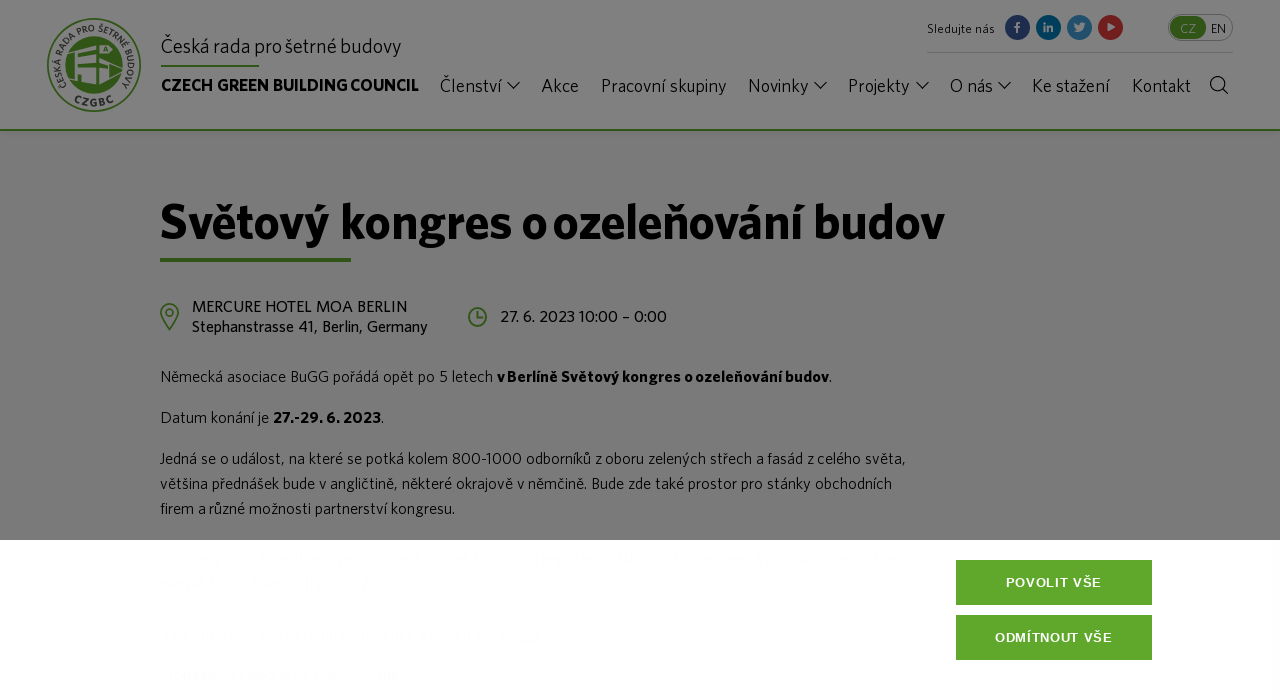

--- FILE ---
content_type: text/html; charset=UTF-8
request_url: https://www.czgbc.org/cs/akce/svetovy-kongres-o-ozelenovani-budov
body_size: 7281
content:

<!doctype html>
<html lang="cs">

<head>
    <meta charset="utf-8" />
    <meta name="viewport" content="width=device-width, initial-scale=1">
    <meta http-equiv="X-UA-Compatible" content="IE=edge">
    <meta name="description" content="Německá asociace BuGG pořádá opět po 5 letech v Berlíně Světový kongres o ozeleňování budov. Datum konání je 27.-29. 6. 2023. Jedná se o událost, na…" />
<meta property="og:title" content="Světový kongres o ozeleňování budov | CZGBC" />
<meta name="twitter:title" content="Světový kongres o ozeleňování budov | CZGBC" />
<meta property="og:description" content="Německá asociace BuGG pořádá opět po 5 letech v Berlíně Světový kongres o ozeleňování budov. Datum konání je 27.-29. 6. 2023. Jedná se o událost, na…" />
<meta name="twitter:description" content="Německá asociace BuGG pořádá opět po 5 letech v Berlíně Světový kongres o ozeleňování budov. Datum konání je 27.-29. 6. 2023. Jedná se o událost, na…" />
<meta property="og:type" content="article" />
<meta name="twitter:card" content="summary" />
<meta property="og:image" content="https://www.czgbc.org/files/2023/03/0e991051f43c5081c3ba6e7bdeb99a08.jpg" />
<meta name="twitter:image" content="https://www.czgbc.org/files/2023/03/0e991051f43c5081c3ba6e7bdeb99a08.jpg" />
<meta property="og:url" content="https://www.czgbc.org/cs/akce/svetovy-kongres-o-ozelenovani-budov" />
<meta name="twitter:url" content="https://www.czgbc.org/cs/akce/svetovy-kongres-o-ozelenovani-budov" />
<meta name="robots" content="index, follow" />
<link rel="stylesheet" type="text/css" href="/assets/nls/nls656693320.min.css" />
<script type="text/javascript" src="/assets/nls/nls2368983543.min.js"></script>
<script type="text/javascript">
/*<![CDATA[*/
(function(a,g,h,l,m){var d=navigator.userAgent.match(/MSIE (\d+\.\d+);/),f=(d=d&&d[1]?Number(d):null)&&7.1>d?document.createElement("div"):null;a.nlsc||(a.nlsc={resMap:{}});a.nlsc.normUrl=function(c){if(!c)return null;f&&(f.innerHTML='<a href="'+c+'"></a>',c=f.firstChild.href);return g&&c.match(g)||h&&!c.match(h)?null:c.replace(/\?*&*(_=\d+)?&*$/g,"")};a.nlsc.h=function(c){var b=0,a;for(a=0;a<c.length;a++)b=(b<<5)-b+c.charCodeAt(a)&1073741823;return""+b};a.nlsc.fetchMap=function(){if(!a.nlsc.fetched){for(var c,
b=0,e=a(document).find("script[src]");b<e.length;b++)if(c=this.normUrl(e[b].src?e[b].src:e[b].href))this.resMap[c]={h:a.nlsc.h(c),d:1};a.nlsc.fetched=1}};a.nlsc.smap=function(){var a="[",b;for(b in this.resMap)a+='"'+this.resMap[b].h+'",';return a.replace(/,$/,"")+"]"};var k={global:!0,beforeSend:function(c,b){a.nlsc.fetched||a.nlsc.fetchMap();if("script"!=b.dataType)return l&&(b.url=m(b.url)),!0;var e=b.url=a.nlsc.normUrl(b.url);if(!e)return!0;var d=a.nlsc.resMap[e];if(d){if(d.d)return!1}else a.nlsc.resMap[e]=
{h:a.nlsc.h(e),d:1};return!0}};d&&(k.dataFilter=function(a,b){return b&&"html"!=b&&"text"!=b?a:a.replace(/(<script[^>]+)defer(=[^\s>]*)?/ig,"$1")});a.ajaxSetup(k);a(document).ready(function(){a.nlsc.fetchMap()})})(jQuery,null,null,0,function(url){if (!url.match(/\?/))url += "?";return url + "&nlsc_map=" + $.nlsc.smap();});
/*]]>*/
</script>
<title>Světový kongres o ozeleňování budov | CZGBC</title>
    
    <link rel="stylesheet" href="https://use.typekit.net/waz4ulk.css">
        <script>
        window.dataLayer = window.dataLayer || [];
        function gtag() {
            dataLayer.push(arguments);
        }
        gtag('consent', 'default', {
            'ad_storage': 'denied',
            'analytics_storage': 'denied',
            'personalization_storage': 'denied',
            'ad_user_data': 'denied',
            'ad_personalization': 'denied',
            'wait_for_update': 1500
        });
    </script>

<script>
  !function(f,b,e,v,n,t,s)
  {if(f.fbq)return;n=f.fbq=function(){n.callMethod?
  n.callMethod.apply(n,arguments):n.queue.push(arguments)};
  if(!f._fbq)f._fbq=n;n.push=n;n.loaded=!0;n.version='2.0';
  n.queue=[];t=b.createElement(e);t.async=!0;
  t.src=v;s=b.getElementsByTagName(e)[0];
  s.parentNode.insertBefore(t,s)}(window, document,'script',
  'https://connect.facebook.net/en_US/fbevents.js');
  fbq('init', '331455877477286');
  fbq('track', 'PageView');
</script>

	<script type="text/javascript">
	var _gaq = _gaq || [];
	_gaq.push(['_setAccount', 'UA-15484684-1']);
	_gaq.push(['_trackPageview']);
	(function() {
		var ga = document.createElement('script'); ga.type = 'text/javascript'; ga.async = true;
		ga.src = ('https:' == document.location.protocol ? 'https://ssl' : 'http://www') + '.google-analytics.com/ga.js';
		var s= document.getElementsByTagName('script')[0]; s.parentNode.insertBefore(ga, s);
	})();
</script>

<!-- Google tag (gtag.js) -->
<script async src="https://www.googletagmanager.com/gtag/js?id=G-LMK875K69K"></script>
<script>
  window.dataLayer = window.dataLayer || [];
  function gtag(){dataLayer.push(arguments);}
  gtag('js', new Date());

  gtag('config', 'G-LMK875K69K');
</script>

</head>

<body>
<noscript><img height="1" width="1" style="display:none"
  src="https://www.facebook.com/tr?id=331455877477286&ev=PageView&noscript=1"
/></noscript>




<div class="header">
    <div class="header__inside">
        <div class="header__logo">
            <a class="logo" href="/">
                <div class="logo__img"></div>
                <div class="logo__content">
                        <span class="logo__first">
                            Česká&nbsp;rada&nbsp;pro&nbsp;šetrné&nbsp;budovy                        </span>
                    <span class="logo__sep">
                            -
                        </span>
                    <span class="logo__second">
                        CZECH GREEN BUILDING&nbsp;COUNCIL                        </span>
                </div>
            </a>
        </div>
        <div class="header__nav">
            <div class="header__top">
                <div class="header__social">
                    Sledujte nás<div class="social ">
    <ul>
        <li><a class="social__item social__item--facebook" href="https://www.facebook.com/setrnebudovy" target="_blank">Facebook</a></li>
        <li><a class="social__item social__item--linkedin" href="https://cz.linkedin.com/company/czech-green-building-council" target="_blank">LinkedIn</a></li>
        <li><a class="social__item social__item--twitter" href="https://twitter.com/czgbc" target="_blank">Twitter</a></li>
        <li><a class="social__item social__item--youtube" href="https://www.youtube.com/channel/UC9puMjJ5NLOYF1g7noSkwIA?view_as=subscriber" target="_blank">YouTube</a></li>
    </ul>
</div>                </div>  
                
<div class="langswitcher" id="yw0">
    <ul>
        <li  class="active"><a href="/cs/akce/svetovy-kongres-o-ozelenovani-budov">CZ</a></li><li ><a href="/en/events/svetovy-kongres-o-ozelenovani-budov">EN</a></li>    </ul>
</div>
            </div>
            <div class="header__menu">
                <div class="menu">
                    






<ul id="yw1">
<li id="menu_1" class="has-submenu"><a href="/cs/clenstvi/stante-se-clenem">Členství</a>
<ul>
<li id="menu_9"><a href="/cs/clenstvi/stante-se-clenem">Staňte se členem</a></li>
<li id="menu_2"><a href="/cs/clenstvi/clenove">Členové</a></li>
</ul>
</li>
<li id="menu_15"><a href="/cs/akce">Akce</a></li>
<li id="menu_10"><a href="/cs/pracovni-skupiny">Pracovní skupiny</a></li>
<li id="menu_7" class="has-submenu"><a href="/cs/novinky">Novinky</a>
<ul>
<li id="menu_21"><a href="/cs/novinky">Novinky z Rady</a></li>
<li id="menu_22"><a href="/cs/napsali-o-nas">Napsali o nás</a></li>
</ul>
</li>
<li id="menu_16" class="has-submenu"><a href="/cs/projekty/projekty-clenu">Projekty</a>
<ul>
<li id="menu_17"><a href="/cs/projekty/projekty-clenu">Projekty členů</a></li>
<li id="menu_18"><a href="/cs/projekty/projekty-rady">Projekty Rady</a></li>
</ul>
</li>
<li id="menu_14" class="has-submenu"><a href="/cs/o-nas">O nás</a>
<ul>
<li id="menu_20"><a href="/cs/o-nas">Naše činnost</a></li>
<li id="menu_24"><a href="/cs/o-nas/predstavenstvo">Představenstvo</a></li>
<li id="menu_25"><a href="/cs/o-nas/tym">Tým</a></li>
<li id="menu_19"><a href="/cs/dokumenty">Dokumenty</a></li>
<li id="menu_26"><a href="/cs/pro-media">Pro média</a></li>
</ul>
</li>
<li id="menu_8"><a href="/cs/ke-stazeni">Ke stažení</a></li>
<li id="menu_13"><a href="/cs/kontakt">Kontakt</a></li>
</ul>                </div>
                <div class="search">
                    <button class="search__button search__open">Vyhledávání</button>
                    <div class="search__form">

                        <form class="search" action="/cs/vyhledavani" method="GET">
                            <input type="search" name="q" value="" class="search__input">
                            <button class="search__button search__action">Vyhledat</button>
                        </form>
                    </div>
                </div>
            </div>
        </div>

        <button class="burger">
            <span class="burger__inside">MENU</span>
        </button>

    </div>
</div>

<div class="section">
    <div class="section__inside">
        <div class="block block--standalone">
            <h1>
                Světový kongres o&nbsp;ozeleňování budov            </h1>
            <div class="dates">
                <ul>
                    <li class="dates__location"><p><span>MERCURE HOTEL MOA BERLIN</span><br /><span>Stephanstrasse 41, Berlin, Germany</span></p></li>
                                        <li class="dates__time">27. 6. 2023 10:00                        – 0:00</li>
                                    </ul>
            </div>

            <div class="block__text block__text--styled block__text--smaller-h2 ul--styled-child">

                <p>Německá asociace BuGG pořádá opět po 5 letech <strong>v&nbsp;Berlíně Světový kongres o&nbsp;ozeleňování budov</strong>.</p>
<p>Datum konání je <strong>27.-29. 6. 2023</strong>.</p>
<p>Jedná se o&nbsp;událost, na které se potká kolem 800-1000 odborníků z&nbsp;oboru zelených střech a&nbsp;fasád z&nbsp;celého světa, většina přednášek bude v&nbsp;angličtině, některé okrajově v&nbsp;němčině. Bude zde také prostor pro stánky obchodních firem a&nbsp;různé možnosti partnerství kongresu.<br /><br />Pro členy CZGBC je domluveno snížené vložné (nutno při registraci zaškrtnout "member" a&nbsp;do políčka asociace napsat EFB - Zelené střechy CZ).<br /><br />Více informací o&nbsp;programu konference a&nbsp;registrace je <a href="https://www.bugg-congress2023.com/en/about.html">zde</a> .</p>
<p>Propagační video je ke shlédnutí <a href="https://www.youtube.com/watch?v=gqSXiHDOz-c">zde</a></p>
<p><br /><br /></p>
                
                                            </div>
                                </div>
    </div>
</div>






<div class="partners partners--has-all">
    <div class="partners__inside">
        <div class="partners__head">
            <h2>Exkluzivní členové</h2>
            <p class="partners__all"><a href="/cs/clenstvi/clenove">Všichni členové</a></p>
        </div>
        <div class="partners__items">
                                                            <a target="_blank" href="https://www.ctp.eu/" class="partners__logo" style="background-image:url(/files/2020/05/f6df4cd2da83299ab7a236191013f065.jpg)"></a>
                                                                                        <a target="_blank" href="https://www.afi-city.cz/en/" class="partners__logo" style="background-image:url(/files/2025/03/7ca83482c08be7b920c40c89ea74301f.png)"></a>
                                                                                        <a target="_blank" href="http://www.daikin.cz/" class="partners__logo" style="background-image:url(/files/2019/09/8fb001ef29f5fbb3fce28765da95cd62.jpg)"></a>
                                                                                        <a target="_blank" href="http://www.horizonholding.cz/" class="partners__logo" style="background-image:url(/files/2019/09/5b21225709046d1d9b8b04cd895b64a0.jpg)"></a>
                                                                                        <a target="_blank" href="http://www.saint-gobain.cz/" class="partners__logo" style="background-image:url(/files/2019/09/903c2f6ddaa778ca63d029dd0dbd81ef.jpg)"></a>
                                                                                        <a target="_blank" href="http://www.sekyragroup.cz/cz" class="partners__logo" style="background-image:url(/files/2020/10/17a5b4c0eea9552455547fddb5e017f8.png)"></a>
                                                                                        <a target="_blank" href="http://www.skanska.cz/" class="partners__logo" style="background-image:url(/files/2023/02/92bf98357b33b144f493ba8943e489a0.jpg)"></a>
                                                                                        <a target="_blank" href="http://vces.cz/" class="partners__logo" style="background-image:url(/files/2019/09/0350b6a3ab13218aaf6f6a5475fcfb99.jpg)"></a>
                                                                                        <a target="_blank" href="https://www.kkcgrealestate.cz/cs" class="partners__logo" style="background-image:url(/files/2023/04/213440accf2c8a568601c336d087cab0.jpg)"></a>
                                                                                        <a target="_blank" href="https://www.csob.cz/portal/lide?bid1=ps-RET-1CSB901|01|txt|src|purebrand~exact-19w05-google-red170014312&gclid=EAIaIQobChMIjq_Wsa6o5gIVyJTVCh0_KwZOEAAYASAAEgIzWfD_BwE" class="partners__logo" style="background-image:url(/files/2019/12/26235537619d5f5e6bfb14d82eab9dba.jpg)"></a>
                                                                                        <a target="_blank" href="https://www.trigema.cz/" class="partners__logo" style="background-image:url(/files/2022/06/7e4db1d1e0093feb269e4e8e4f5ceddd.jpg)"></a>
                                                                                        <a target="_blank" href="https://www.csas.cz" class="partners__logo" style="background-image:url(/files/2024/09/dba36d0fa94e6b177f4eefac726b6f11.png)"></a>
                                                                                        <a target="_blank" href="https://www.pentarealestate.com/" class="partners__logo" style="background-image:url(/files/2023/05/1663bf8cbc0869d32abb214ee8c118a5.jpg)"></a>
                                                                                        <a target="_blank" href="https://syner.cz/" class="partners__logo" style="background-image:url(/files/2025/01/25b59787ac70b4f800206f0c949157a1.png)"></a>
                                                </div>
    </div>
</div>

<div class="newsletter">
    <div class="newsletter__inside">
        
    <form class="newsletter__form" id="subscribe-form" action="/cs/akce/svetovy-kongres-o-ozelenovani-budov" method="post">
<input type="hidden" value="dURxMV9-dnJneGxXc0VlVE02bEk2akN5b3d4dnVWOUIarQDV_nJtId0vWW88nyalJ0Qqwr_JpOw19nwRgTqTMg==" name="YII_CSRF_TOKEN" />    <div class="newsletter__block">
        <h2>
            Přihlašte se k odběru novinek        </h2>


        <label class="checkbox" for="Subscriber_gdpr_agreement">
            <input id="ytSubscriber_gdpr_agreement" type="hidden" value="0" name="Subscriber[gdpr_agreement]" /><input class="checkbox__input" type="checkbox" name="Subscriber[gdpr_agreement]" id="Subscriber_gdpr_agreement" value="1" />            <span class="checkbox__check"></span>
            Souhlasím se zpracováním <a href="/cs/gdpr_nslt">osobních údajů</a>.        </label>
        <div class="errorMessage" id="Subscriber_gdpr_agreement_em_" style="display:none"></div>    </div>
    <div class="newsletter__block">
        <div class="newsletter-form">
            <div class="newsletter-form__form">
                <input class="newsletter-form__input" type="text" name="Subscriber[mail]" id="Subscriber_mail" maxlength="255" />                <input class="button button--large button--next" type="submit" name="yt0" value="Přihlásit" />            </div>
            <div class="errorMessage" id="Subscriber_mail_em_" style="display:none"></div>            <div class="newsletter-form__archive">
                <a class="obutton" href="/cs/newsletter-archiv">Newsletter archiv</a>            </div>

            <input name="Subscriber[www]" id="Subscriber_www" type="hidden" />            <div class="form__error" id="Subscriber_www_em_" style="display:none"></div>                    </div>
    </div>


    </form>        <div class="newsletter__social">
            Sledujte nás<div class="social social--large">
    <ul>
        <li><a class="social__item social__item--facebook" href="https://www.facebook.com/setrnebudovy" target="_blank">Facebook</a></li>
        <li><a class="social__item social__item--linkedin" href="https://cz.linkedin.com/company/czech-green-building-council" target="_blank">LinkedIn</a></li>
        <li><a class="social__item social__item--twitter" href="https://twitter.com/czgbc" target="_blank">Twitter</a></li>
        <li><a class="social__item social__item--youtube" href="https://www.youtube.com/channel/UC9puMjJ5NLOYF1g7noSkwIA?view_as=subscriber" target="_blank">YouTube</a></li>
    </ul>
</div>        </div>
    </div>
</div>

<div class="footer">
    <div class="footer__inside">
        <div class="footer__blocks">
            <div class="footer__block footer__block--menu">
                <h3>O nás</h3>
                <ul id="yw2">
<li id="menu_4"><a href="/cs/o-nas/predstavenstvo">Představenstvo</a></li>
<li id="menu_5"><a href="/cs/o-nas/tym">Tým</a></li>
<li id="menu_6"><a href="/cs/ke-stazeni">Dokumenty</a></li>
<li id="menu_27"><a href="/cs/gdpr_nslt">GDPR</a></li>
</ul>            </div>
            <div class="footer__block">
                <h3>Adresa</h3>
<p><strong>Česká rada pro šetrné budovy, z.s.</strong><br />Drtinova 10<br />Praha 5<br />150 000</p>            </div>
            <div class="footer__block fcontacts">
                <h3>Kontakt</h3>
<ul>
<li><a href="mailto:info@czgbc.org">info@czgbc.org</a></li>
<li><a href="tel:+420775577496">775 577 496</a></li>
</ul>            </div>
        </div>

        <div class="footer__info">
            <p><strong>Česká rada pro šetrné budovy, z.s.,</strong><br /><strong>IČ:</strong> 22835661<br /><strong>DIČ:</strong> nejsme plátci DPH<br /><strong>DUNS:</strong> 366923983</p>
<p>ČÍSLO ÚČTU: 232608226/0300<br /><small>(ČSOB a.s., Perlová 5, Praha1)</small></p>        </div>
    </div>
</div>


            <div class="" cookies-manager-bar>
            <div class="cookies-bar" data-cookies>
                
                <div class="cookies-bar__bar">
                    <div class="cookies-bar__content">
                        <div class="cookies-bar__title">
                            <h2>Nastavení ukládaní cookies</h2>
                        </div>
                        <div class="cookies-bar__perex">
                            <p>
                            Používáme cookies k personalizaci obsahu a reklam, k umožnění funkcionalit sociálních sítí a k analýze provozu webových stránek. Informace o provozu a užívání webových stránek Vámi jsou sdíleny s našimi sociálními sítěmi, reklamními a analytickými partnery, kteří je mohou kombinovat s dalšími informacemi, které jste jim poskytli nebo které o Vás sesbírali při užívání jejich služeb. <a href="/cs/cookies">Více informací</a>
                            </p>
                        </div>
                    </div>
                    <div class="cookies-bar__buttons">
                        <div class="cookies-bar__button " data-cookies-confirm-all>
                            Povolit vše
                        </div>
                        <div class="cookies-bar__button " data-cookies-confirm-necessary>
                            Odmítnout vše
                        </div>
                        <div class="cookies-bar__buttonText" data-cookies-custom>
                            Vlastní
                        </div>
                    </div>
                </div>
                
        
                <div class="cookies-bar__popup">
                    <div class="cookies-bar__inner">
                        <button class="cookies-bar__close" data-cookies-close>
                            <span>Zavřít</span>
                        </button>
                        <div class="cookies-bar__title">
                            <h2>Vlastní nastavení cookies</h2>
                        </div>
                        <div class="cookies-bar__perex">
                            <p>
                             
                            </p>
                        </div>
                        <form class="cookies-bar__items" id="cookies-manager-form">
                            <label class="cookies-bar__item" for="cookie-m-required">
                                <input class="cookies-bar__input" disabled="disabled" checked="checked" type="checkbox" value="1" name="cookie-m-required" id="cookie-m-required" />
                                <div class="cookies-bar__fake"></div>
                                <div class="cookies-bar__text">Nezbytné</div>
                                <div class="cookies-bar__info">
                                    <p>
                                    Nezbytné cookies jsou nutné k užívání základních funkcí webu jako navigace stránek, přístup k zabezpečeným částem stránek. Webové stránky nemohou řádně fungovat bez těchto cookies.
                                    </p>
                                </div>
                            </label>
                            <label class="cookies-bar__item" for="cookie-m-marketing">
                                <input class="cookies-bar__input" type="checkbox" value="1" name="cookie-m-marketing" id="cookie-m-marketing" />
                                <div class="cookies-bar__fake"></div>
                                <div class="cookies-bar__text">Marketing</div>
                                <div class="cookies-bar__info">
                                    <p>
                                    Marketingové cookies slouží ke sledování navštěvníků mezi webovými stránkami. Účelem těchto cookies je zobrazení relevantních reklam, které jsou tak hodnotnější pro jednotlivé tvůrce reklam.
                                    </p>
                                </div>
                            </label>
                            <label class="cookies-bar__item" for="cookie-m-personalization">
                                <input class="cookies-bar__input" type="checkbox" value="1" name="cookie-m-personalization" id="cookie-m-personalization" />
                                <div class="cookies-bar__fake"></div>
                                <div class="cookies-bar__text">Personalizace</div>
                                <div class="cookies-bar__info">
                                    <p>
                                    Personalizační cookies slouží k úpravě vzhledu a chování webové stránky, jako například preferovaný jazyk, region ve kterém jste.
                                    </p>
                                </div>
                            </label>
                            <label class="cookies-bar__item" for="cookie-m-analytics">
                                <input class="cookies-bar__input" type="checkbox" value="1" name="cookie-m-analytics" id="cookie-m-analytics" />
                                <div class="cookies-bar__fake"></div>
                                <div class="cookies-bar__text">Analýza</div>
                                <div class="cookies-bar__info">
                                    <p>
                                    Analytické cookies slouží majitelům webových stránek k porozumění chování návštěvníků webu sběrem anonymizovaných dat.
                                    </p>
                                </div>
                            </label>
                        </form>
                        <div class="cookies-bar__buttons">
                            <button type="submit" form="cookies-manager-form" class="cookies-bar__button " data-cookies-confirm-custom>
                                Uložit
                            </button>
                        </div>
                    </div>
                </div>
                
            </div>
            </div>
        <script type="text/javascript" src="/assets/nls/nls2826165078.min.js"></script>
<script type="text/javascript">
/*<![CDATA[*/
$(document).ready(function () {cookieManager({"cookie_prefix":"cookie-m-","cookies":["marketing","personalization","analytics"],"reloadAfterSubmit":false})})
jQuery(function($) {
jQuery('#subscribe-form').yiiactiveform({'validateOnSubmit':true,'validateOnType':false,'attributes':[{'id':'Subscriber_gdpr_agreement','inputID':'Subscriber_gdpr_agreement','errorID':'Subscriber_gdpr_agreement_em_','model':'Subscriber','name':'gdpr_agreement','enableAjaxValidation':true,'clientValidation':function(value, messages, attribute) {

if(value!=1) {
	messages.push("Mus\u00edte souhlasit se zpracov\u00e1n\u00edm osobn\u00edch \u00fadaj\u016f.");
}


if(jQuery.trim(value)!='') {
	
if(!value.match(/^\s*[+-]?\d+\s*$/)) {
	messages.push("Gdpr Agreement mus\u00ed b\u00fdt typu integer.");
}

}

}},{'id':'Subscriber_mail','inputID':'Subscriber_mail','errorID':'Subscriber_mail_em_','model':'Subscriber','name':'mail','enableAjaxValidation':true,'clientValidation':function(value, messages, attribute) {

if(jQuery.trim(value)=='') {
	messages.push("Polo\u017eku \"Email\" je t\u0159eba vyplnit.");
}


if(jQuery.trim(value)!='') {
	
if(value.length>255) {
	messages.push("Email je p\u0159\u00edli\u0161 dlouh\u00fd (maximum je 255 znak\u016f).");
}

}



if(jQuery.trim(value)!='' && !value.match(/^[a-zA-Z0-9!#$%&'*+\/=?^_`{|}~-]+(?:\.[a-zA-Z0-9!#$%&'*+\/=?^_`{|}~-]+)*@(?:[a-zA-Z0-9](?:[a-zA-Z0-9-]*[a-zA-Z0-9])?\.)+[a-zA-Z0-9](?:[a-zA-Z0-9-]*[a-zA-Z0-9])?$/)) {
	messages.push("Email nen\u00ed platn\u00e1 emailov\u00e1 adresa.");
}

}},{'id':'Subscriber_www','inputID':'Subscriber_www','errorID':'Subscriber_www_em_','model':'Subscriber','name':'www','enableAjaxValidation':true}],'errorCss':'error'});
});
jQuery(window).on('load',function() {

                    $("#Subscriber_www").val("ajflkawjfwkaljflkjfishg495i746kym6b1v65z");
                
});
/*]]>*/
</script>
</body>

</html>

--- FILE ---
content_type: image/svg+xml
request_url: https://www.czgbc.org/themes/czgbc/img/vector/czgbc-logo.svg
body_size: 3269
content:
<svg height="96" viewBox="0 0 96 96" width="96" xmlns="http://www.w3.org/2000/svg"><path d="m77.333 48a29.333 29.333 0 1 1 -29.333-29.332 29.332 29.332 0 0 1 29.333 29.332" fill="#5fa82c"/><path d="m18.964 36.19 31.35-8.208v4.373l-19.009 3.9v3.872l19-3.131v8.748l-19 1.374v3.362h19.006l-.008 17.394-14.94-2.608-.021-7.284-4.037-.5v6.987l-10.686-1.99-.324-1.221 7.929 1.437-.005-27.666-9.521 2.447z" fill="#fff"/><path d="m77.303 51.305-23.914-10.535v5.042l8.918 2.787v3.217l-8.918-1.053v17.35l23.2-12.2.209-1.336-13.168 6.694v-14.508l13.589 5.625z" fill="#fff"/><path d="m59.352 32.368.556-1.832.563 1.832zm1.7 1.941h1.649l-1.909-5.094h-1.721l-1.911 5.094h1.6l.249-.842h1.785zm6.309-2.077-4.611 4.055h-9.172v-8.4h9.172z" fill="#fff"/><path d="m48.001 0a48 48 0 1 0 48 48 48 48 0 0 0 -48-48m0 1.778a46.222 46.222 0 1 1 -46.223 46.222 46.275 46.275 0 0 1 46.223-46.222" fill="#5fa82c"/><g fill="#52554f"><path d="m30.478 86.967c-2.161-.965-2.826-3-1.8-5.285a3.766 3.766 0 0 1 5.234-2.168 4.078 4.078 0 0 1 1.7 1.326l-.973 1.5a2.72 2.72 0 0 0 -1.3-1.284c-1.132-.508-2.241.03-2.86 1.414-.629 1.405-.238 2.587.9 3.095a3.366 3.366 0 0 0 1.9.179l-.44 1.6a4.425 4.425 0 0 1 -2.347-.381"/><path d="m35.297 88.657.309-1.39 4.672-4.026-3.221-.713.1-1.58 5.8 1.289-.308 1.391-4.672 4.025 3.467.769-.1 1.577z"/><path d="m47.846 90.525c-2.518-.031-3.889-1.7-3.859-4.152a3.786 3.786 0 0 1 4-4.078 4.919 4.919 0 0 1 2.419.613l-.285 1.711a3.91 3.91 0 0 0 -2.107-.7c-1.368-.017-2.046.986-2.065 2.469s.659 2.549 2.027 2.566a2.258 2.258 0 0 0 1.073-.242l.016-1.414-1.379-.016-.213-1.462 3.322.039-.046 3.863a5.229 5.229 0 0 1 -2.907.806"/><path d="m55.932 86.134-.686.137.4 2.006.711-.145c.778-.158 1.162-.575 1.028-1.238s-.633-.927-1.455-.76m-.6-3-.688.139.355 1.756.641-.129c.721-.147 1.034-.572.92-1.136-.105-.516-.486-.778-1.228-.63m1.378 6.368-2.6.526-1.568-7.771 2.646-.534c1.768-.36 2.8.217 3.055 1.479a1.767 1.767 0 0 1 -.8 1.871 1.839 1.839 0 0 1 1.785 1.585c.3 1.5-.673 2.471-2.521 2.843"/><path d="m65.912 86.736c-2.183.919-4.123.015-5.094-2.3a3.763 3.763 0 0 1 2-5.3 4.055 4.055 0 0 1 2.13-.336l.431 1.739a2.749 2.749 0 0 0 -1.828.07c-1.143.485-1.509 1.66-.921 3.058.6 1.42 1.727 1.942 2.872 1.46a3.354 3.354 0 0 0 1.428-1.261l.87 1.418a4.43 4.43 0 0 1 -1.883 1.451"/><path d="m12.037 71.828.108-.988-.948-.3-.4-.616 1.7.038.6.91-.643 1.569z"/><path d="m6.416 44.362-.061.765-1.4-.832.373-1.383z"/><path d="m55.234 5.461.638.761.87-.481.725.134-1.2 1.2-1.069-.2-.692-1.55z"/><path d="m82.837 25.173-.427-.637 1.617-.221.567 1.315z"/><path d="m18.985 66.246c1.063 1.624.589 3.4-1.156 4.539a3.15 3.15 0 0 1 -4.663-.775 3.316 3.316 0 0 1 -.6-1.8l1.116-.51a2.606 2.606 0 0 0  .383 1.664c.665 1.015 1.827 1.124 3.037.331s1.55-1.921.889-2.927a2.984 2.984 0 0 0 -1.418-1.1l.847-.763a3.663 3.663 0 0 1 1.564 1.342"/><path d="m17.382 63.761-6.109 2.747-1.6-3.551.991-.445 1.075 2.39 1.46-.657-.828-1.842.91-.6.9 2 1.682-.756-1.114-2.479.991-.446z"/><path d="m14.987 57.347a4.827 4.827 0 0 1  .12 2.153l-1.183.131a3.975 3.975 0 0 0  .047-2.019c-.16-.57-.54-.887-1.055-.742-.476.133-.61.414-.748 1.46-.163 1.4-.432 2.016-1.432 2.3a1.911 1.911 0 0 1 -2.388-1.577 3.594 3.594 0 0 1 -.086-1.811l1.174-.128a2.99 2.99 0 0 0 -.077 1.665c.173.616.549.8.941.694.411-.116.549-.377.671-1.378.169-1.48.491-2.094 1.491-2.374a1.983 1.983 0 0 1 2.524 1.63"/><path d="m13.728 50.288-3.012 3.015 3.242-.364.144 1.284-6.658.747-.144-1.283 2.923-.328-3.193-2.075-.172-1.534 3.416 2.312 3.055-3.156z"/><path d="m10.916 45.964-2.512-1.124 2.656-.695zm1.218-2.094 1.813-.5-.131-1.305-6.736 1.929-.108 1.364 6.508 3.039.1-1.287-1.648-.716z"/><path d="m10.218 34.678-.238.667 2 .716.219-.613c.268-.749.079-1.343-.581-1.579-.631-.226-1.131.049-1.4.809m5.941.432-3.067.76-.183.512 2.414.863-.432 1.207-6.309-2.258.7-1.956c.5-1.408 1.477-2.02 2.7-1.582a1.866 1.866 0 0 1 1.316 1.914l3.089-.824z"/><path d="m15.512 29.99.926-1.573-2.691-.538zm-3.281-2.272.694-1.179 6.9 1.216-.454 1.23-1.847-.343-1.286 2.183 1.168 1.364-.656 1.112z"/><path d="m17.664 21.883-.554.624 3.427 3.041.541-.61a2.027 2.027 0 0 0 -.218-3.205 2.056 2.056 0 0 0 -3.2.15m4.226 3.735-1.411 1.59-5.011-4.445 1.412-1.59c1.545-1.743 3.369-1.735 4.843-.427a3.19 3.19 0 0 1  .167 4.873"/><path d="m24.248 19.438 1.433-1.133-2.315-1.472zm-2.24-3.3 1.074-.849 6 3.624-.868.983-1.6-.988-1.987 1.571.6 1.694-1.013.8z"/><path d="m31.934 11.293-.56.245.864 1.983.515-.225c.757-.329 1.065-.834.759-1.537-.279-.641-.822-.8-1.579-.466m1.245 2.951-.525.229.985 2.259-1.175.512-2.675-6.138 1.8-.783c1.406-.613 2.533-.332 3.072.9.578 1.326-.074 2.4-1.479 3.017"/><path d="m37.681 9.279-.686.179.536 2.058.631-.164c.771-.2 1.153-.693.977-1.37-.169-.648-.678-.907-1.457-.7m2.988 5.151-2.355-2.105-.526.137.648 2.48-1.242.324-1.691-6.483 2.011-.524c1.447-.377 2.5.08 2.829 1.339a1.869 1.869 0 0 1 -.84 2.167l2.421 2.088z"/><path d="m44.942 7.955c-1.142.087-1.758 1.08-1.647 2.542s.872 2.349 2.014 2.262 1.769-1.08 1.657-2.542-.881-2.348-2.024-2.262m.439 5.87c-1.9.145-3.234-1.156-3.392-3.218s.975-3.572 2.881-3.717 3.236 1.156 3.393 3.219-.965 3.57-2.882 3.717"/><path d="m54.269 14.245a4.852 4.852 0 0 1 -1.988-.842l.406-1.12a3.987 3.987 0 0 0 1.792.934c.583.108 1.036-.094 1.132-.62.09-.486-.1-.729-.981-1.317-1.182-.762-1.62-1.278-1.431-2.3a1.914 1.914 0 0 1 2.47-1.448 3.594 3.594 0 0 1 1.664.723l-.4 1.109a2.983 2.983 0 0 0 -1.46-.8c-.63-.117-.964.137-1.038.538-.078.42.095.659.941 1.211 1.253.8 1.664 1.364 1.474 2.386a1.983 1.983 0 0 1 -2.577 1.546"/><path d="m57.491 14.87 2.178-6.332 3.68 1.266-.354 1.028-2.478-.853-.522 1.514 1.909.656-.185 1.076-2.075-.713-.6 1.743 2.569.884-.354 1.028z"/><path d="m67.01 12.799-2.575 4.955-1.139-.591 2.576-4.955-1.794-.932.516-.991 4.619 2.4-.352 1.076z"/><path d="m71.51 15.538-.572-.419-1.256 1.716.526.384c.642.47 1.266.457 1.678-.107.4-.541.275-1.1-.376-1.574m-2.1 5.57.144-3.155-.439-.321-1.514 2.069-1.034-.757 3.957-5.406 1.676 1.227c1.206.883 1.516 1.988.748 3.038a1.865 1.865 0 0 1 -2.208.717l-.089 3.2z"/><path d="m74.101 25.507 1.17-5.466-3.345 3.178-.823-.866 4.859-4.616.836.881-1.109 5.206 3.183-3.024.824.866-4.859 4.616z"/><path d="m75.584 27.334 5.56-3.735 2.17 3.232-.9.606-1.462-2.176-1.33.893 1.126 1.676-.8.746-1.224-1.821-1.531 1.028 1.516 2.257-.9.606z"/><path d="m85.489 33.638-.232-.608-1.661.629.211.554c.268.708.727.96 1.263.757.5-.189.694-.6.42-1.332m-2.509.971-.236-.626-1.916.726.244.644c.289.763.775 1.088 1.4.85s.81-.794.507-1.594m-2.825 1.091-.681-1.8 6.265-2.373.691 1.825c.534 1.408.152 2.32-.838 2.7a1.447 1.447 0 0 1 -1.651-.413 1.573 1.573 0 0 1 -1.066 1.733c-1.236.467-2.163-.2-2.72-1.67"/><path d="m81.715 41.636a2.478 2.478 0 0 1 2.167-3.132l4.035-.757.236 1.258-3.968.744c-1 .188-1.546.764-1.371 1.689s.854 1.292 1.865 1.1l4-.75.238 1.269-4.006.751a2.521 2.521 0 0 1 -3.192-2.176"/><path d="m88.065 47.718.007-.834-4.581-.042-.007.816a2.026 2.026 0 0 0 2.269 2.272 2.056 2.056 0 0 0 2.312-2.212m-5.639-.041.018-2.126 6.7.06-.019 2.125c-.022 2.33-1.4 3.521-3.371 3.5a3.19 3.19 0 0 1 -3.327-3.563"/><path d="m87.332 56.227c.234-1.122-.547-1.989-1.983-2.288s-2.5.183-2.732 1.3.544 2 1.98 2.3 2.5-.193 2.734-1.315m-5.758-1.211c.389-1.863 2.01-2.785 4.034-2.363s3.159 1.929 2.768 3.8-2.01 2.785-4.034 2.362-3.16-1.919-2.768-3.8"/><path d="m79.512 61.777.5-1.2 7.006.272-.3 1.335-5.43-.32 4 3.563-.52 1.244z"/><path d="m78.727 68.59-2.152-1.393.7-1.084 2.143 1.387 4.629.208-.549 1.242-3.448-.23 1.592 2.972-.759 1.174z"/></g></svg>

--- FILE ---
content_type: image/svg+xml
request_url: https://www.czgbc.org/themes/czgbc/img/vector/icon-map-primary.svg
body_size: 172
content:
<svg xmlns="http://www.w3.org/2000/svg" width="19.938" height="29" viewBox="0 0 19.938 29">
  <path id="location" d="M9.969,0A9.969,9.969,0,0,0,0,9.969C0,15.474,9.969,29,9.969,29s9.969-13.526,9.969-19.031A9.969,9.969,0,0,0,9.969,0ZM1.813,9.969a8.156,8.156,0,1,1,16.313,0c0,3.133-4.533,10.7-8.156,15.913C6.346,20.665,1.813,13.1,1.813,9.969ZM9.969,5.438A4.531,4.531,0,1,0,14.5,9.969,4.531,4.531,0,0,0,9.969,5.438Zm0,7.25a2.719,2.719,0,1,1,2.719-2.719,2.719,2.719,0,0,1-2.719,2.719Z" fill="#5FA82C"/>
</svg>


--- FILE ---
content_type: image/svg+xml
request_url: https://www.czgbc.org/themes/czgbc/img/vector/icon-mail.svg
body_size: 108
content:
<svg height="24" viewBox="0 0 24 24" width="24" xmlns="http://www.w3.org/2000/svg"><g fill="none" stroke="#5fa82c" stroke-linecap="round" stroke-miterlimit="10"><rect height="15.96" rx="1.03" width="21.72" x="1.08" y="4.03"/><path d="m5.09 8 7.05 6.5 6.77-6.5"/><path d="m9.42 12-3.5 3.5"/><path d="m14.72 12.01 3.47 3.47"/></g></svg>

--- FILE ---
content_type: image/svg+xml
request_url: https://www.czgbc.org/themes/czgbc/img/vector/icon-search.svg
body_size: 82
content:
<svg height="15.94" viewBox="0 0 15.937 15.94" width="15.937" xmlns="http://www.w3.org/2000/svg"><path d="m15.8 15.127-3.874-3.874a6.8 6.8 0 1 0 -.672.672l3.874 3.874a.481.481 0 0 0  .336.141.466.466 0 0 0  .336-.141.478.478 0 0 0 0-.672zm-14.848-8.33a5.842 5.842 0 1 1 5.842 5.846 5.849 5.849 0 0 1 -5.842-5.846zm0 0"/></svg>

--- FILE ---
content_type: image/svg+xml
request_url: https://www.czgbc.org/themes/czgbc/img/vector/icon-linkedin.svg
body_size: 160
content:
<svg enable-background="new 0 0 25 25"  width="24px" height="24px" viewBox="0 0 25 25" xmlns="http://www.w3.org/2000/svg"><path d="m12.5 0c6.9 0 12.5 5.6 12.5 12.5s-5.6 12.5-12.5 12.5-12.5-5.6-12.5-12.5 5.6-12.5 12.5-12.5z" fill="#007bb6"/><path d="m7.5 10.6h2v6.6h-2zm1-3.3c.7 0 1.2.5 1.2 1.2s-.5 1.2-1.2 1.2-1.2-.5-1.2-1.2c0-.6.6-1.2 1.2-1.2" fill="#fff"/><path d="m10.8 10.6h2v .9c.4-.7 1.1-1.1 1.9-1.1 2.1 0 2.4 1.4 2.4 3.1v3.6h-2v-3.1c0-.8 0-1.7-1.1-1.7s-1.2.8-1.2 1.7v3.2h-2z" fill="#fff"/></svg>